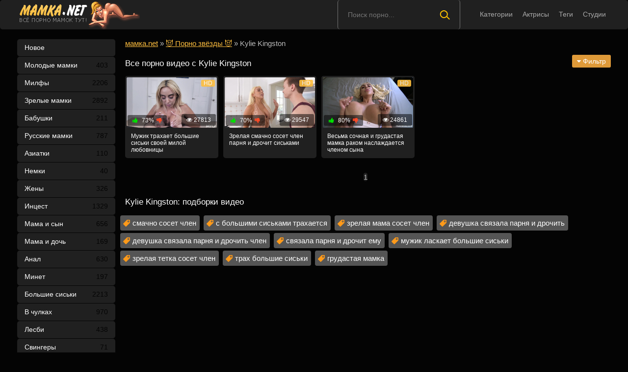

--- FILE ---
content_type: text/html; charset=utf-8
request_url: https://xn--80aa3agb.net/model/kylie-kingston
body_size: 18831
content:
<!DOCTYPE html>
<html>
<head>
	<meta charset="UTF-8"/>
	<meta name='viewport' content='width=device-width, initial-scale=1.0, maximum-scale=1.0'/>
	<meta http-equiv='X-UA-Compatible' content='IE=edge'>
 	<meta name="HandheldFriendly" content="True">
	<meta name="MobileOptimized" content="320">
	<meta name="viewport" content="width=device-width, initial-scale=1, maximum-scale=1, user-scalable=no, minimal-ui">
	<meta name="format-detection" content="telephone=no">
	<meta name="apple-mobile-web-app-capable" content="yes">
	<meta name="apple-mobile-web-app-status-bar-style" content="default">
	<meta name="rating" content="RTA-5042-1996-1400-1577-RTA">
	<title>Kylie Kingston: порно видео в HD, минет, анал секс, ххх, смотреть онлайн и скачать ролики</title>
	<meta name="description" content="Смотрите все порно и подборки видео с ⭐ Kylie Kingston ⭐ здесь!">
	<link rel="shortcut icon" href="https://xn--80aa3agb.net/templates/mamka/favicon.ico" type="image/x-icon"/>
	<style type="text/css">.breadcrumbs{margin-top:20px}.uppertext{padding-bottom:20px}.shortvideo-quality{background-color:#ffbf3f;border-radius:3px;opacity:.9;padding:0 5px;position:absolute;right:7px;top:8px}video{width:100%;height:auto}.nav_btn:before,.searchbt,.uparrow{background:url("https://xn--80aa3agb.net/templates/mamka/images/sprite.png") 0 0 no-repeat}div#vidpblock{width:100%;margin:0 auto}*{margin-top:0;margin-bottom:0;margin-right:0;margin-left:0;padding:0}.shortvideo a:hover .shortvideo-title{color:#ffbf3f;transition:.2s linear 0s}*,:after,:before{border-radius:5px;-moz-box-sizing:border-box;-webkit-box-sizing:border-box;box-sizing:border-box}a.current{text-decoration:none!important;color:#fff!important;background-color:#ffbf3f!important}:hover img,:link img,:visited img,a img{border:0}a{color:#ffbf3f;text-decoration:underline}a:hover{color:#ffbf3f;text-decoration:none}b{font-weight:400}form,h1,h2,input,p{color:#fff;font-size:12px;margin:0;padding:0}input,textarea{background-color:#1a1a1a;border:0 none;padding:10px}input:focus,textarea:focus{outline:0}button:focus{outline:0}h1,h2{font-weight:400;color:#fff}h1{font-size:24px;line-height:30px;margin:18px 0 10px 10px}h2{font-size:22px;line-height:25px}ul{padding:0;margin:0}.cf:after,.cf:before{content:" ";display:table}.cf:after{clear:both}html{padding:0}body{background:#040404;font-size:15px;height:100%;margin:0;color:#bbb;-webkit-font-smoothing:antialiased!important}.wrap{width:1100px;margin:0 auto;position:relative}.header{width:100%;background-color:#202020;height:60px}.header>.wrap{position:relative}.header_right{float:right}.logo{display:block;float:left;height:60px;position:relative}.logo a img:hover{opacity:.8}.logo img{display:block}.age18{background-color:#ffbf3f;color:#fff;font-size:14px;line-height:24px;padding:0 5px;margin:18px 0 18px 20px;float:left;border-radius:3px;position:absolute;left:100%;top:0}.searchblock{margin-right:30px;float:right;width:250px;height:60px;position:relative;border-left:1px solid #777;border-right:1px solid #777}.searchform{border:0;color:#999;width:100%;height:60px;line-height:40px;padding:10px 60px 10px 20px;font-size:14px;background-color:transparent;overflow:hidden}.searchform:focus{background-color:#555;color:#fff!important}.searchbt{width:60px;height:60px;border:0!important;border-radius:0;display:block;position:absolute;top:0;right:0;background-color:transparent;background-position:0 0;opacity:1;-moz-transition:.2s background-color;-webkit--transition:0.2s background-color;transition:.2s background-color}.searchbt:hover{background-position:0 -60px;background-color:#ffbf3f}.nav{float:right}.nav ul{list-style:none;max-width:100%;position:relative;float:left}.nav li{position:relative;display:block;float:left;height:60px;z-index:100}.nav li a{color:#aaa;font-size:14px;text-decoration:none;margin:2px -15px;display:block;-webkit-transition:all .1s ease;-moz-transition:all .1s ease;transition:ease .1s all;padding:4px 25px;border-radius:15px}.nav li a:hover{background-color:#555;color:#fff}.left{float:left;width:200px;padding:20px 0 0 0}.right{float:right;width:calc(100% - 210px)}.topline{background-color:#1a1a1a;padding-bottom:20px}.menu ul li a span{float:right}.menu ul{list-style:none;width:100%;margin-bottom:20px}.menu li a{font-size:14px;display:block;line-height:35px;color:#fff;padding:0 15px 0 15px;text-decoration:none;margin-bottom:1px;background-color:#202020}.menu li a:hover{background-color:#666}.active{background:#ffbf3f!important}.fullvideo-rating a{cursor:pointer}img.cats{display:block;margin-top:10px}.pad10{padding-left:10px}.ratingplus{color:#fff}.ratingtypeplusminus{padding:0 5px}.header-login{float:right;position:relative}.nav_btn{display:block;width:60px;height:60px;line-height:60px;text-decoration:none;z-index:2;display:none}.nav_btn:hover{background-color:#555}.nav_btn:before{content:"";display:block;position:absolute;width:20px;height:20px;top:20px;left:20px;opacity:.5;background-position:-20px -500px}.nav_btn:hover:before{opacity:1}.footer{color:#909090;font-size:14px;background-color:#222}.footer .wrap{padding:20px 0}.copyrights{font-size:8pt}.wrap.about{font-size:14px;line-height:18px;color:#777}.navigation-holder{text-align:center;clear:both;margin:20px 0}.navigation{clear:both;display:inline-block;text-align:center;background-color:#202020}.navigation b{padding-top:0!important}.navigation a,.navigation b{height:40px;line-height:40px;vertical-align:middle;font-size:15px;display:inline-block;font-weight:400!important;background-color:#555}.navigation a{padding:0 13px}.navigation a{color:#fff;text-decoration:none!important;margin:0 1px 0 0}.navigation a:hover{text-decoration:none;color:#fff;background-color:#ffbf3f}.post_title{font-size:24px;color:#fff;line-height:100%;margin:20px 0}.post_title h1{font-size:24px;line-height:100%}#comments{height:100px}.row{font-size:13px;margin:5px 0;padding:5px;border:1px solid #eee;background:#fafafa}textarea{min-height:100px}textarea:focus{box-shadow:none;border:1px solid #aaa}table{background:0 0;border:0;border-collapse:separate}table td{text-align:left;padding:0;background:0 0}#totop{width:60px;height:30px;background-color:#ffbf3f;background-position:center -1040px;text-align:center;position:fixed;bottom:20px;right:20px;cursor:pointer;display:none;opacity:.6;z-index:10}#totop:hover{opacity:1;height:60px}.uparrow{width:20px;margin:10px auto;height:10px;background-position:0 -400px}.uptext{color:#fff;font-size:12px;text-align:center;height:20px;line-height:20px;margin:10px 0;visibility:hidden;opacity:0}@font-face{font-family:social-likes;src:url("[data-uri]") format("woff");font-weight:400;font-style:normal}.shortvideo{float:left;width:20%;transition:.2s linear 0s;position:relative}.shortvideo a{color:#fff;display:block;margin-left:10px;margin-bottom:10px;background:#202020;text-decoration:none;font-size:12px}.shortvideo-image{position:relative}.shortvideo-image img{width:100%;height:auto;border:3px solid #202020}.shortvideo-info{padding-top:4px;padding-bottom:4px;padding-left:12px;padding-right:12px}.shortvideo-title{height:48px;overflow:hidden;transition:.2s linear 0s;font-size:12px}.shortvideo-information{font-size:12px}.shortvideo-views{position:absolute;bottom:10px;right:5px;background-color:rgba(0,0,0,.5);padding:5px 10px;border-radius:3px}.shortvideo-rating{position:absolute;bottom:10px;left:5px;background-color:rgba(0,0,0,.5);padding:4px 10px;border-radius:3px}.green{color:#00df00}.red{color:#ff4b27}.fullvideo{margin-left:10px;font-size:10pt}.fullvideo h1{font-size:24px;color:#fff;line-height:100%;margin:24px 0 10px 0!important}.fullvideo-info{margin-top:15px;margin-bottom:15px;color:#fff}.fullvideo-cats{float:left;border-top:1px solid #555;border-bottom:1px solid #555;border-right:1px solid #555;padding:8px 8px}.fullvideo-download{float:left;border-top:1px solid #555;border-bottom:1px solid #555;border-right:1px solid #555;padding:8px 8px}.fullvideo-download a{color:#fff;text-decoration:none}.fullvideo-download a:hover{color:#ffbf3f}.fullvideo-download i{padding-right:3px}.fullvideo-date{float:left;border-top:1px solid #555;border-bottom:1px solid #555;border-right:1px solid #555;padding:8px 8px}.fullvideo-date i{padding-right:3px}.fullvideo-views{float:left;border-top:1px solid #555;border-bottom:1px solid #555;border-right:1px solid #555;padding:8px 8px}.fullvideo-views i{padding-right:3px}.fullvideo-cats i{padding-right:3px}.fullvideo-cats a{color:#fff;text-decoration:none!important}.fullvideo-cats a:hover{color:#ffbf3f}.fullvideo-rating{float:left;border-top:1px solid #555;border-bottom:1px solid #555;border-left:1px solid #555;border-right:1px solid #555;padding:8px 8px}.fullvideo-rating span{padding-left:3px;padding-right:3px;display:inline-block}.fullvideo-rating a{text-decoration:none;display:inline-block}.fullvideo-rating i{display:inline-block;font-size:18px}.mrgnl{margin-left:-10px}.fullvideo-rel{margin-top:15px}.fullvideo-rel h2{font-size:22px;color:#fff;line-height:100%;margin:0 0 15px 0}.fullvideo-rel h3{font-size:22px;color:#fff;line-height:100%;margin:0 0 15px 0}.categories_menu{text-align:center;margin-left:10px}.categories_menu a{color:#fff;margin-right:20px;margin-bottom:20px;padding-left:3px;padding-right:3px;padding-bottom:3px;display:inline-block;text-decoration:none;border-bottom:1px solid #fff;transition:.2s linear 0s;font-size:14px}.categories_menu a:hover{color:#ffbf3f;border-bottom:1px solid #ffbf3f;transition:.2s linear 0s}html{font-family:sans-serif;-ms-text-size-adjust:100%;-webkit-text-size-adjust:100%}body{margin:0}article,aside,details,figcaption,figure,footer,header,hgroup,main,nav,section,summary{display:block}audio,canvas,progress,video{display:inline-block;vertical-align:baseline}audio:not([controls]){display:none;height:0}[hidden],template{display:none}a{background:0 0}a:active,a:hover{outline:0}abbr[title]{border-bottom:1px dotted}b,strong{font-weight:700}dfn{font-style:italic}mark{background:#ff0;color:#000}small{font-size:80%}sub,sup{font-size:75%;line-height:0;position:relative;vertical-align:baseline}sup{top:-.5em}sub{bottom:-.25em}img{border:0}svg:not(:root){overflow:hidden}figure{margin:1em 40px}hr{-moz-box-sizing:content-box;box-sizing:content-box;height:0}pre{overflow:auto}code,kbd,pre,samp{font-family:monospace,monospace;font-size:1em}button,input,optgroup,select,textarea{color:inherit;font:inherit;margin:0}button{overflow:visible}button,select{text-transform:none}button,html input[type=button],input[type=reset],input[type=submit]{-webkit-appearance:button;cursor:pointer}button[disabled],html input[disabled]{cursor:default}button::-moz-focus-inner,input::-moz-focus-inner{border:0;padding:0}input{line-height:normal}input[type=checkbox],input[type=radio]{box-sizing:border-box;padding:0}input[type=number]::-webkit-inner-spin-button,input[type=number]::-webkit-outer-spin-button{height:auto}input[type=search]{-webkit-appearance:textfield;-moz-box-sizing:content-box;-webkit-box-sizing:content-box;box-sizing:content-box}input[type=search]::-webkit-search-cancel-button,input[type=search]::-webkit-search-decoration{-webkit-appearance:none}fieldset{border:1px solid silver;margin:0 2px;padding:.35em .625em .75em}legend{border:0;padding:0}textarea{overflow:auto}optgroup{font-weight:700}table{border-collapse:collapse;border-spacing:0}td,th{padding:0}form{padding-top:0;padding-bottom:0;padding-right:0;padding-left:0;margin:0}@media screen and (min-width:1270px){.breadcrumbs{margin-left:10px}.uppertext{padding:0 0 20px 10px}.nav li{position:relative;display:block;float:left;height:28px;z-index:100;margin-top:15px}.nav li a:hover{background:0 0!important;color:#fff}}@media screen and (max-width:1520px){.wrap{width:1100px}}@media screen and (max-width:1334px){.wrap{width:1210px}}@media screen and (max-width:1270px){.wrap{width:960px}.right{width:100%}.thumb-items{margin-left:-10px}.pad10{padding-left:0}.fullvideo{margin-left:0}.shortvideo{width:25%}.left{display:none}.searchblock{float:none;clear:both;width:100%;background-color:#2a2a2a;border:0}.nav li{height:18px}.header_right{float:none}.searchblock,.searchbt,.searchform{float:left;top:20px;height:40px}.searchblock{margin-bottom:10px}.nav li a:hover{background-color:none!important;color:#fff}.active{background:0 0!important;color:#f80!important}nav.nav{margin-top:15px}.searchbt{top:-10px}}@media screen and (max-width:1020px){.age18{display:none}.wrap{width:720px}.shortvideo{width:33.33333%}.footer{text-align:center}.copyrights{float:none}}@media screen and (min-width:781px){.nav ul.main_nav{display:block!important}}@media screen and (max-width:780px){.wrap{width:100%;padding:0 20px}.searchblock{display:NONE}.shortvideo-image img{width:100%;height:auto}.fullvideo-info.cf div{border:#ffdead}.fullvideo-rating{float:none}.shortvideo{width:50%}.header-login{width:45px}.nav_btn{display:block}.nav ul.main_nav{border:1px solid #333;border-bottom:0;height:auto;z-index:9999;width:100%;display:none;position:absolute;top:60px;right:0;width:60%;background-color:#222;text-align:right}.nav li a{border-right:0;border-bottom:1px solid #333}.nav li a{margin:2px 0;border-radius:0!important}.nav li,.nav li a{float:none;height:auto;margin:0 10px}h1{font-size:20px;line-height:22px;margin:18px 0 20px 0}h2{font-size:18px;line-height:20px}.about{display:none}input,textarea{width:100%!important}}@media screen and (max-width:470px){img.cats{width:100%;height:auto}.categories_menu a{width:48%;float:left;margin-right:5px;padding-left:0;display:block}.breadcrumbs{margin-top:0}.shortvideo-title{font-size:13px}.uppertext{padding:0 0 20px 0}.nav li,.nav li a{margin:0}.header_right,.logo{width:50%;display:inline-block}.logo img{width:100%}.shortvideo-image img{width:100%;height:auto}.header-login{width:30%}.logo{display:block;float:left;height:60px;position:relative;margin-top:12px}.nav ul.main_nav{top:60px}.logo img{margin:0 auto}.post_title,.post_title h1{font-size:20px}.shortvideo{width:100%}#totop{display:none!important}}.fullvideo p a{color:#ffbf3f}.comment{padding-bottom:15px}.user-name{color:#ffbf3f}.date{color:#fff}@media only screen and (min-device-width:768px)and(max-device-width:1024px)and(orientation:landscape){.searchblock{display:none!important}.post_title{margin-top:20px!important}}@media only screenand (min-device-width:768px)and (max-device-width:1024px){h1{padding-top:25px}.fullvideo h1{padding-top:0}}.about,.cf h1,h2{font-size:17px!important;padding:0!important}.about,.cf h2{padding-left:10px!important;padding-top:10px!important;padding-bottom:10px!important}.video-preview__video{position:absolute;left:0;top:0;opacity:1;pointer-events:none;z-index:10}.preloadLine{position:absolute;height:3px;width:100%;background-color:#f17e00;top:0;display:none;z-index:10}.touch-preview{animation:guide-nudge 2.2s linear infinite;background:url(/img/swipe.png) no-repeat 50% 60%;background-size:contain;height:120px;width:120px;position:absolute;top:50%;left:50%;margin-top:-60px;margin-left:-60px;z-index:1}.touch-preview{font-family:icomoon!important;speak:none;font-style:normal;font-weight:400;font-variant:normal;text-transform:none;line-height:40px;-webkit-font-smoothing:antialiased;-moz-osx-font-smoothing:grayscale;text-align:center;font-size:19px}@keyframes guide-nudge{0%{transform:translate(0,0)}25%{transform:translate(-25%,0)}75%{transform:translate(25%,0)}100%{transform:translate(0,0)}}a.rel_tag{background:url(/img/tag.png) no-repeat center left 5px #555;display:inline-block;text-decoration:none;text-align:left;padding:7px;margin:5px 5px 0 0;color:#fff;font-size:15px;padding-left:25px;border-radius:4px}a.rel_tag:hover{color:#ffbf3f}img.pornstars{width:100%}.item-pornstar{padding-bottom:20px;float:left;width:50%;margin-left:0}.item-pornstar a{font-size:15px}@media screen and (min-width:1220px){img.pornstars{width:100%}.item-pornstar{float:left;width:15%;margin-bottom:0;margin-left:10px}}@media screen and (max-width:1220px){img.pornstars{width:100%}.item-pornstar{float:left;width:15%;margin-left:10px}img.cats{width:auto}.item-model{float:left;width:15%;margin-left:10px}.item-category{float:left;width:32%;margin-bottom:0}}@media screen and (max-width:1024px){img.pornstars{width:100%}.item-pornstar{float:left;width:15%;margin-left:10px}.header_right{height:25px}img.cats{width:auto}.item-model{float:left;width:20%;margin-left:10px}.item-category{float:left;width:32%;margin-bottom:0}}@media screen and (max-width:950px){img.pornstars{width:100%}.item-pornstar{float:left;width:25%;margin-left:0}img.cats{width:auto}.item-model{float:left;width:25%;margin-left:0}.item-category{float:left;width:50%;margin-bottom:0}}@media screen and (max-width:767px){img.pornstars{width:100%}.item-pornstar{float:left;width:20%;margin-left:0}img.cats{width:100%}.item-model{float:left;width:20%;margin-left:0}.item-category{float:left;width:32%;margin-bottom:0}}@media screen and (max-width:640px){.searchblock{display:none}img.pornstars{width:100%}.item-pornstar{float:left;width:33.33%;margin-left:0}img.cats{width:auto}.item-model{float:left;width:25%;margin-left:0}.item-category{float:left;width:50%;margin-bottom:0}}@media screen and (max-width:590px){img.pornstars{width:100%}.item-pornstar{float:left;width:33.33%;margin-left:0}.item-pornstar a{font-size:14px}.item-model{float:left;width:33.33%;margin-left:0}.item-model a{font-size:14px}.item-category{float:left;width:50%;margin-bottom:0}}@media screen and (max-width:480px){img.pornstars{width:100%}.item-pornstar{padding-bottom:20px;float:left;width:50%;margin-left:0}.item-pornstar a{font-size:12px}img.cats{width:100%}.item-model{padding-bottom:20px;float:left;width:50%;margin-left:0}.item-model a{font-size:12px}.header_right{height:58px}.item-category{float:left;width:50%;margin-bottom:0}}@media screen and (max-width:412px){.item-category{float:left;width:100%;margin-bottom:0}}@media screen and (max-width:320px){img.pornstars{width:100%}.item-pornstar{float:left;width:50%;margin-left:0}img.cats{width:100%}.item-model{float:left;width:50%;margin-left:0}}.namecat{white-space:nowrap; overflow:hidden; text-overflow:ellipsis; text-align:center; height:25px; text-decoration:none;}.studios_menu a{color:#fff;margin-right:20px;margin-bottom:20px;padding-left:3px;padding-right:3px;padding-bottom:3px;display:inline-block;text-decoration:none;border-bottom:1px solid #fff;transition:.2s linear 0s;font-size:14px;text-align:center}.studios_menu a:hover{color:#ffbf3f;border-bottom:1px solid #ffbf3f;transition:.2s linear 0s}</style>
	<link media="screen" href="https://xn--80aa3agb.net/templates/mamka/css/font-awesome.min.css" rel="stylesheet"/>
	<link rel="stylesheet" href="https://xn--80aa3agb.net/templates/mamka/font-awesome/css/font-awesome.min.css">
	<link href="https://xn--80aa3agb.net/rss.xml" title="RSS" type="application/rss+xml" rel="alternate"/>
	<script type="text/javascript" src="https://xn--80aa3agb.net/templates/mamka/js/jquery.js"></script>
	   <meta name="robots" content="index, follow" />
	
<link rel="manifest" href="/manifest.json">
	<meta property="og:type" content="website"/>
	<meta property="og:site_name" content="xn--80aa3agb.net"/>
	<meta property="og:image" content="https://xn--80aa3agb.net/templates/mamka/images/logo.png"/> 
	<meta property="og:url" content="https://xn--80aa3agb.net/model/kylie-kingston" />
	<meta property="og:title" content="Мамки на xn--80aa3agb.net"/>
		<link rel="alternate" media="only screen and (max-width: 640px)" href="https://xn--80aa3agb.cc/model/kylie-kingston" />
<link rel="canonical" href="https://xn--80aa3agb.net/model/kylie-kingston">
</head>
<body>
	
<header class="header">
 <section class="wrap cf">
 <div class="logo">
 <a href="https://xn--80aa3agb.net"><img src="https://xn--80aa3agb.net/templates/mamka/images/logo.png" alt="Порно мамок и мамочек" title="Порно мамок и мамочек"/></a>
 </div>
 <div class="header_right">
 <div class="header-login">
 <a class="nav_btn" href="#" title="Меню"></a> 
 </div>
 	 <nav class="nav">	 	 	 	 	
 	 <ul class="main_nav">
	  	 <li><a href="/categories">Категории</a></li>
	 <li><a href="/pornstars">Актрисы</a></li>
 	  	 <li><a href="/tags">Теги</a></li>
	 <li><a href="/studios">Студии</a></li>
	  	 </ul> 
 	 </nav>
 </div>
 
 <div class="searchblock">
 <form onSubmit="search_videos(this); return false;">
 <input type="hidden" value="search" name="mode"/>
 <input type="hidden" value="videos" id="type" name="type"/>
 <input id="story" name="search" type="text" placeholder="Поиск порно..." class="searchform"/>
 <button type="submit" class="searchbt" ></button>
 </form>
 </div>
 </section>
</header>

<section class="wrap cf">
	<section class="left">		
 	<div class="menu">
	<ul><li><a href="/">Новое</a></li>
 	<li><a  href="/young">Молодые мамки <span style="color: #040404">403</span></a></li>
 	<li><a  href="/milf">Милфы <span style="color: #040404">2206</span></a></li>
 	<li><a  href="/mature">Зрелые мамки <span style="color: #040404">2892</span></a></li>
 	<li><a  href="/granny">Бабушки <span style="color: #040404">211</span></a></li>
 	<li><a  href="/russian">Русские мамки <span style="color: #040404">787</span></a></li>
 	<li><a  href="/asian">Азиатки <span style="color: #040404">110</span></a></li>
 	<li><a  href="/german">Немки <span style="color: #040404">40</span></a></li>
 	<li><a  href="/wife">Жены <span style="color: #040404">326</span></a></li>
 	<li><a  href="/incest"><no-mpay-index>Инцест</no-mpay-index> <span style="color: #040404">1329</span></a></li>
 	<li><a  href="/mom-and-son">Мама и сын <span style="color: #040404">656</span></a></li>
 	<li><a  href="/mom-and-daughter">Мама и дочь <span style="color: #040404">169</span></a></li>
 	<li><a  href="/anal">Анал <span style="color: #040404">630</span></a></li>
 	<li><a  href="/minet">Минет <span style="color: #040404">197</span></a></li>
 	<li><a  href="/bit-tits">Большие сиськи <span style="color: #040404">2213</span></a></li>
 	<li><a  href="/stockings">В чулках <span style="color: #040404">970</span></a></li>
 	<li><a  href="/lesbian">Лесби <span style="color: #040404">438</span></a></li>
 	<li><a  href="/swingers">Свингеры <span style="color: #040404">71</span></a></li>
 	<li><a  href="/staruhi">Старухи <span style="color: #040404">116</span></a></li>
 	<li><a  href="/orgy">Оргии <span style="color: #040404">140</span></a></li>
 	<li><a  href="/hairy">Волосатые <span style="color: #040404">366</span></a></li>
 	<li><a  href="/tolstye">Толстые <span style="color: #040404">310</span></a></li>
 	<li><a  href="/izmena-gheny">Измена жены <span style="color: #040404">133</span></a></li>
 	<li><a  href="/babes">Красивые мамки <span style="color: #040404">1382</span></a></li>
 	<li><a  href="/spleepy">Спящие <span style="color: #040404">30</span></a></li>
 	<li><a  href="/blondinki">Блондинки <span style="color: #040404">861</span></a></li>
 	<li><a  href="/bryunetki">Брюнетки <span style="color: #040404">912</span></a></li>
 	<li><a  href="/gruppovuha">Групповуха <span style="color: #040404">144</span></a></li>
 	<li><a  href="/kasting">Кастинг <span style="color: #040404">112</span></a></li>
 	<li><a  href="/ghmgh">ЖМЖ <span style="color: #040404">360</span></a></li>
 	<li><a  href="/mghm">МЖМ <span style="color: #040404">95</span></a></li>
 	<li><a  href="/negrityanka">Негритянка <span style="color: #040404">54</span></a></li>
 	<li><a  href="/obmen-ghenami">Обмен женами <span style="color: #040404">45</span></a></li>
 	<li><a  href="/mamochki">Мамочки <span style="color: #040404">103</span></a></li>
 	<li><a  href="/chastnoe-porno-zrelyh">Частное порно зрелых <span style="color: #040404">34</span></a></li>
 	
	</ul>
	</section>
	<section class="right cf">
	 	<div class="breadcrumbs">

              
        
		<span itemscope itemtype="https://schema.org/BreadcrumbList"><span itemprop="itemListElement" itemscope="" itemtype="https://schema.org/ListItem"><meta itemprop="position" content="1"><a href="https://xn--80aa3agb.net/" itemprop="item"><span itemprop="name">мамка.net</span></a></span> » <span itemprop="itemListElement" itemscope="" itemtype="https://schema.org/ListItem"><meta itemprop="position" content="2"><a href="https://xn--80aa3agb.net/pornstars" itemprop="item"><span itemprop="name">😈 Порно звёзды 😈</span></a></span> » <span itemprop="itemListElement" itemscope="" itemtype="https://schema.org/ListItem"><meta itemprop="position" content="3"><span itemprop="name">Kylie Kingston</span></span></span>
</div>

		
<div style="display:flex">
<h1>Все порно видео с Kylie Kingston</h1>




	<div class="sorter">
   <div class="dropdown-container_sort">
      <ul class="flyout-menu flyout-menu-right">
         <li>
            <button class="dropdown-toggle" type="button" data-action="dropdown-toggle" data-target="#sorter-dropdown"><span class="txt" style="color: #fff !important;"><span class="fa fa-caret-down"></span> Фильтр</span>
            </button>
            <div class="flyout-menu-content" id="sorter-dropdown">
               <ul class="flyout-menu-items">
			                  <li><a class="btn sub red_selected" onClick="change_sort('date')"> <span class="fa fa-clock-o"></span> Дата</a></li>
                  <li><a class="btn sub" onClick="change_sort('views')"><span class="fa fa-eye"></span> Просмотры</a></li>
                  <li><a class="btn sub" onClick="change_sort('rating')"><span class="fa fa-thumbs-o-up"></span> Лайки</a></li>
                            </ul>
            </div>
         </li>
      </ul>
   </div>
</div>

<script>function hideDropdowns(){$(".flyout-menu-content:visible").stop(!0,!0).fadeOut(100)}function RunPrefixMethod(t,e){for(var a,i,s=0;s<pfx.length&&!t[a];){if(a=e,""==pfx[s]&&(a=a.substr(0,1).toLowerCase()+a.substr(1)),a=pfx[s]+a,i=typeof t[a],"undefined"!=i)return pfx=[pfx[s]],"function"==i?t[a]():t[a];s++}return!1}$(document).ready(function(t,e){setTimeout(function(){t("#pd-page").css({transition:".4s margin"})},1e3),t("#zone_10").length>0&&t(window).resize(function(){var e=t("#zone_10").width()/10.4;t("#zone_10 iframe").attr("height",e)}),t(document).on("click",".btn-search",function(e){t(this).hasClass("active")?(t(this).removeClass("active"),t(".mobile-header .frm-search").removeClass("active")):(t(this).addClass("active"),t(".mobile-header .frm-search").addClass("active"),t('.mobile-header .frm-search input[name="keywords"]').focus())}),t(document).on("click",".btn-menu",function(e){t("body").hasClass("menu")?t("body").removeClass("menu"):t("body").addClass("menu")}),t("#menu-overlay").click(function(){t("body").removeClass("menu")}),t("body").click(function(t){hideDropdowns()}),t(document).on("click",'[data-action="scroll-to"]',function(e){e.preventDefault(),"undefined"!=typeof t(this).data("target")&&scrollTo(t(this).data("target"))}),t(".flyout-menu-content").click(function(t){t.stopPropagation()}),t(window).resize(function(){e=window.innerWidth||document.documentElement.clientWidth||document.body.clientWidth}),t('[data-action="dropdown-toggle"]').click(function(e){e.preventDefault(),e.stopPropagation(),hideDropdowns(),t(t(this).data("target")).is(":visible")||t(t(this).data("target")).stop(!0,!0).fadeIn(150)}),t('[data-action="search-for"]').click(function(e){e.preventDefault(),t(t(this).data("target")).attr("class",t(this).children(".ico").attr("class")),t(t(this).data("input")).val(t(this).data("value")),t(".flyout-menu-content:visible").stop(!0,!0).fadeOut(100)}),t(document).on("mouseenter",'[data-toggle="tooltip"]',function(){if(!(1024>=e)){var a=t(this).data("title");t('<div class="pd-tooltip">'+a+"</div>").insertAfter(t(this)),t(this).siblings(".pd-tooltip").css({marginLeft:-t(this).siblings(".pd-tooltip").outerWidth()/2})}}),t(document).on("mouseleave",'[data-toggle="tooltip"]',function(){t(this).siblings(".pd-tooltip").remove()}),t(document).on("click",'[data-action="content-toggle"]',function(e){e.preventDefault(),t(this).hasClass("toggled")?(t(t(this).data("target")).slideUp(150),t(this).removeClass("toggled"),t(this).text(t(this).data("more"))):(t(t(this).data("target")).slideDown(150),t(this).addClass("toggled"),t(this).text(t(this).data("less")))}),t(document).on("click",'[data-role="tab"]',function(e){return t(this).hasClass("active-tab")?void e.preventDefault():(t(t(this).siblings(".active-tab").data("target")).removeClass("visible"),t(this).siblings(".active-tab").removeClass("active-tab"),t(t(this).data("target")).addClass("visible"),void t(this).addClass("active-tab"))}),t(document).on("click",'[data-role="section-toggle"]',function(e){return"reset"!=t(this).attr("type")&&e.preventDefault(),t(this).hasClass("selected")?void("#movie-flag"==t(this).data("show")&&(t(this).removeClass("selected"),t(t(this).data("show")).hide())):(t(document).find('[data-role="section-toggle"].selected').each(function(){t(this).removeClass("selected"),t(t(this).data("show")).hide()}),t(t(this).data("hide")).hide(),t("#playlist-btn, #embed-btn").not(".collapsed").trigger("click"),t(this).addClass("selected"),void t(t(this).data("show")).show())}),t(document).on("click","#playlist-btn, #embed-btn",function(e){t('[data-show="#movie-flag"]').hasClass("selected")&&t('[data-show="#movie-flag"]').trigger("click")}),t(document).on("click",".text-toggle",function(e){e.stopPropagation();var a=void 0!=t(this).data("target")?t(t(this).data("target")):t(this).closest(".has-hidden-text");a.hasClass("text-visible")?(a.removeClass("text-visible"),t(this).html(t(this).data("more"))):(a.addClass("text-visible"),t(this).html(t(this).data("less")))}),t('[data-toggle="hint"]').hover(function(){t(this).closest(".hint-wrapper").addClass("hint-visible")},function(){t(this).closest(".hint-wrapper").removeClass("hint-visible")}),t(document).on("click","#btn-fullscreen",function(){return t(t(this).attr("data-wrapper")).hasClass("full-screen")?(t(t(this).attr("data-wrapper")).removeClass("full-screen"),"Safari"!=navigator.name_version[0]&&exitFullscreen(),currentPage!=initialPage&&location.reload(),isFullScreen=!1):(t(t(this).attr("data-wrapper")).addClass("full-screen"),"Safari"!=navigator.name_version[0]&&launchFullscreen(document.getElementById("photo-gallery")),isFullScreen=!0),!1}),t(".gallery .photo, .fullscreen-trigger").click(function(){t("#btn-fullscreen").trigger("click")})});</script>
<style>ul{margin:0;padding:0;list-style:none}.list-view:before,.list-view:after{content:" ";display:table;background:transparent}.dropdown-container_sort{position:relative}.dropdown-container_sort .avatar{margin:0}.dropdown-toggle{border:0 none;position:relative;padding:0 25px 0 10px}.search-for .dropdown-toggle{height:35px;min-width:54px}.dropdown-toggle:after{content:'';display:block;position:absolute;top:50%;margin-top:-2px;right:5px;border-left:6px solid transparent;border-right:6px solid transparent}.language-widget .dropdown-toggle:after{display:none}.user-widget .dropdown-toggle:after{margin-top:-4px}div.flyout-menu-content{position:absolute;padding-top:8px;left:0;display:none;z-index:9}.filters div.flyout-menu-content{left:-25px}header div.flyout-menu-content{z-index:10}.flyout-menu-right div.flyout-menu-content{left:auto;right:0}.language-widget .flyout-menu-right div.flyout-menu-content{right:-20px}ul.flyout-menu-items li a .fa{color:#fff!important}.user-tools a{font-size:24px;text-decoration:none;margin-top:5px;color:#000;position:relative;right:0}.user-tools ul li a{color:#fff!important}.flyout-menu-items{padding:12px 0;-webkit-border-radius:5px;-moz-border-radius:5px;-ms-border-radius:5px;border-radius:5px;position:relative}.flyout-menu-items ul li a span.yll{display:block;position:absolute;top:0;right:-14px;line-height:16px;height:16px;padding:0 5px;font-family:Arial,sans-serif;color:#fff;text-shadow:0 1px rgba(0,0,0,.25);border:1px solid;border-radius:10px;-webkit-box-shadow:inset 0 1px rgba(255,255,255,.3),0 1px 1px rgba(0,0,0,.08);box-shadow:inset 0 1px rgba(255,255,255,.3),0 1px 1px rgba(0,0,0,.08)}.flyout-menu-items ul li a span.yll{background:#67c1ef;border-color:#30aae9;background-image:-webkit-linear-gradient(top,#acddf6,#67c1ef);background-image:-moz-linear-gradient(top,#acddf6,#67c1ef);background-image:-o-linear-gradient(top,#acddf6,#67c1ef);background-image:linear-gradient(to bottom,#acddf6,#67c1ef)}.flyout-menu-items ul li a span.yll.green{background:#77cc51;border-color:#59ad33;background-image:-webkit-linear-gradient(top,#a5dd8c,#77cc51);background-image:-moz-linear-gradient(top,#a5dd8c,#77cc51);background-image:-o-linear-gradient(top,#a5dd8c,#77cc51);background-image:linear-gradient(to bottom,#a5dd8c,#77cc51)}.flyout-menu-items ul li a span.yll.yellow{background:#faba3e;border-color:#f4a306;background-image:-webkit-linear-gradient(top,#fcd589,#faba3e);background-image:-moz-linear-gradient(top,#fcd589,#faba3e);background-image:-o-linear-gradient(top,#fcd589,#faba3e);background-image:linear-gradient(to bottom,#fcd589,#faba3e)}.flyout-menu-items ul li a span.yll.red{background:#fa623f;border-color:#fa5a35;background-image:-webkit-linear-gradient(top,#fc9f8a,#fa623f);background-image:-moz-linear-gradient(top,#fc9f8a,#fa623f);background-image:-o-linear-gradient(top,#fc9f8a,#fa623f);background-image:linear-gradient(to bottom,#fc9f8a,#fa623f)}.flyout-menu-items .menu-title,.flyout-menu-items .menu-footer{margin-left:18px;margin-right:18px}.flyout-menu-items .user-menu{padding:0}.language-widget .flyout-menu-items,.search-for .flyout-menu-items,.sorter .flyout-menu-items{padding:12px 0}.flyout-menu-items:before{display:block;content:'';position:absolute;border-left:5px solid transparent;border-right:5px solid transparent;top:-5px;left:35px}.flyout-menu-right .flyout-menu-items:before{left:auto;right:35px}.flyout-menu-center .flyout-menu-items:before{left:50%;margin-left:-5px}.flyout-menu-items li a,.flyout-menu-items li button{display:block;position:relative;border:0 none;text-decoration:none;font-size:14px;font-weight:300;line-height:18px;margin:0;padding:4px 12px;white-space:nowrap}.flyout-menu-items li a img.flag,.flyout-menu-items li button img.flag{display:block;width:18px;height:18px;float:left;margin-right:8px;border:0 none}.language-widget .dropdown-toggle{width:36px;height:37px;border-radius:37px;border:0 none;padding:0;text-align:center}.dropdown-toggle img.flag{display:block;border:0 none;width:18px;margin:0 auto}.wprp_message{text-align:center;padding:5px;background-color:#fff;display:none}.wprp_clear{clear:both;display:block}#flag-loading{background:url(images/loading.gif) repeat-x left}.language-widget .flyout-menu-items,.language-widget .flyout-menu-items{min-width:105px}.language-widget .flyout-menu-items li a,.language-widget .flyout-menu-items li a{overflow:hidden;text-overflow:ellipsis;white-space:nowrap}.flyout-menu-items li.hd-8{padding-top:5px}header nav ul li.hd-8{padding-top:4px}.flyout-menu-items li.hd-8 a,header nav ul li.hd-8 a{min-height:116px;position:relative;padding-right:100px}header nav ul li.hd-8 a{width:270px;padding-left:18px;font-weight:700}header nav ul li.hd-8 a span{display:block;float:left;padding-top:18px;color:#fff;font-size:17px;line-height:19px;white-space:normal}header nav ul li.hd-8 a img{width:114px;position:absolute;top:0;right:0;display:block}.flyout-menu-items li.hd-8{width:225px}.flyout-menu-items li.hd-8 a span,.flyout-menu-items li.hd-8 button span{display:block;float:left;padding-left:5px;font-size:18px;line-height:20px;font-weight:600;color:#fff;white-space:normal;padding-top:20px}.flyout-menu-items li.hd-8 a img,.flyout-menu-items li.hd-8 button img{border:0 none;width:114px;height:auto;position:absolute;top:0;right:0;display:block}.flyout-menu-items li a.has-ico,.flyout-menu-items li button.has-ico{padding-left:48px}.flyout-menu-items li a.has-counter,.flyout-menu-items li button.has-counter{padding-right:40px}.flyout-menu-items li a .ico,.flyout-menu-items li button .ico{font-size:16px;position:absolute;left:20px;top:50%;margin-top:-9px;margin-bottom:0}.flyout-menu-items li a .counter,.flyout-menu-items li button .counter{display:block;position:absolute;top:0;right:0;width:40px;text-align:center;line-height:26px}.frm-search button[type="submit"],.frm-search input[type="submit"]{border:0 none;display:block;float:left;padding:0 15px;height:35px;min-width:52px;text-align:center}.flyout-menu-items .user-menu{min-width:170px}.flyout-menu-items .user-menu li a .ico-pen,.flyout-menu-items .user-menu li button .ico-pen{font-size:14px;margin-top:-7px}.flyout-menu-items .user-menu li a .ico-bars,.flyout-menu-items .user-menu li button .ico-bars{font-size:12px;margin-top:-7px}.flyout-menu-items .user-menu li a .ico-camera-photo,.flyout-menu-items .user-menu li button .ico-camera-photo,.flyout-menu-items .user-menu li a .ico-folder-out,.flyout-menu-items .user-menu li button .ico-folder-out{font-size:14px;margin-top:-7px}.sorter .dropdown-toggle{font-size:14px;line-height:26px;height:26px;padding:0 10px;border-radius:3px}.sorter .dropdown-toggle:after{display:none}.flyout-menu-items .frm-login{padding:0 18px}.flyout-menu-items .pd-submit,#bp-login-widget-submit{display:block;width:100%;font-size:13px;line-height:13px;padding:8px 12px}.flyout-menu-items .form-info p{margin-bottom:8px}.flyout-menu-items .form-info a{font-size:12px;line-height:16px}.flyout-menu-items{background:#454242;box-shadow:0 5px 24px rgba(0,0,0,.4)}.flyout-menu-items.inverse{background:#2b2c33}.flyout-menu-items:before{border-bottom:5px solid #454242}.flyout-menu-items.inverse:before{border-bottom:5px solid #2b2c33}.flyout-menu-items li a,.flyout-menu-items li button{color:#fff}.flyout-menu-items.inverse li a,.flyout-menu-items.inverse li button{color:#fff}.powered_by{position:absolute;top:-9999px;left:-9999px}.flyout-menu-items li a:hover{color:#999}.flyout-menu-items li a.active,.flyout-menu-items li button:hover,.flyout-menu-items li a.active,.red_selected{color:#454242}.flyout-menu-items li.hd-8 a,header nav ul li.hd-8 a{background:#e42937}.flyout-menu-items.inverse li a:hover{color:#999}.flyout-menu-items.inverse li a.active,.flyout-menu-items.inverse li button:hover,.flyout-menu-items.inverse li a.active{background:#fff;color:#322e2f}.sorter{border-radius:3px;margin-left:auto;padding-top:15px}@media screen and (max-width:320px){.sorter{padding-top:25px}}.fl{display:flex}.btn sub:hover{cursor:pointer;color:#df9a39}.red_selected{background:#df9a39;cursor:pointer;border-radius:3px}.flyout-menu-items li a .ico,.flyout-menu-items li button .ico{color:#fff}.flyout-menu-items li a:hover .ico,.flyout-menu-items li a.active .ico,.flyout-menu-items li button:hover .ico,.flyout-menu-items li button.active .ico{color:#fff}.flyout-menu-items li:hover{cursor:pointer}.flyout-menu-items .pd-submit,#bp-login-widget-submit{background:#e42937}.language-widget .flyout-menu-items li a span.lang-short{display:none}@media (max-width:1024px){.flyout-menu-items ul li a span.yll{top:4px;right:6px}}@media (max-width:1024px){.flyout-menu-right .flyout-menu-items:before{right:17px!important}header .flyout-menu-content,header .flyout-menu-right div.flyout-menu-content{width:271px;left:auto;right:-10px}header .flyout-menu-items{border-radius:0}.language-widget .flyout-menu-items{text-align:center;padding:12px 3px}.language-widget .flyout-menu-items li{display:block;float:left;width:25%;padding:0 3px}.language-widget .flyout-menu-items li a{padding:10px 4px 10px 16px;font-size:16px}.language-widget .flyout-menu-items li a:before{content:'';display:block;position:absolute;top:50%;left:10px;margin-top:-4px;border-top:4px solid transparent;border-bottom:4px solid transparent}.flyout-menu-items li a img.flag,.flyout-menu-items li button img.flag{margin-right:0;margin-left:10px}.language-widget .flyout-menu-items li a span{display:none}.language-widget .flyout-menu-items li a span.lang-short{display:inline}.language-widget .flyout-menu-items li a:hover{color:#fff}.language-widget .flyout-menu-items li a:hover:before{border-left:6px solid #fff}}@media (max-width:767px){.flyout-menu-right .flyout-menu-items:before{right:10px}.page-title .info .btn-pd,.page-title .info .btn-pd.btn-pd-sm{height:30px;line-height:30px;padding:0 10px;border-bottom:0 none;margin-right:5px}.page-title.with-sorter,.section-title.with-sorter{padding-right:50px;padding-bottom:10px}.video-listing .section-title.with-sorter{padding-right:0}.page-title.with-sorter .info,.section-title.with-sorter .info{position:absolute;top:0;right:0}.video-listing .section-title.with-sorter div.info{float:none;clear:both;position:static}.sorter .dropdown-toggle{width:34px;height:30px;border-radius:3px;padding:0}.sorter .dropdown-toggle:before{content:'';display:block;position:absolute;top:50%;left:50%;margin-top:-6px;margin-left:-7px;border-left:7px solid transparent;border-right:7px solid transparent}.sorter .dropdown-toggle .txt{display:none}}@media (max-width:640px){footer nav ul li{display:block;margin-right:0;float:none;margin-bottom:2px;text-align:left}}@media (max-width:479px){.page-title .sorter{position:absolute;top:0;right:0}}@media (max-width:767px){.sorter .dropdown-toggle:before{border-top:12px solid #fff}}.btn-event-toggle,button.dropdown-toggle,#bp-browse-button{background:#df9a39!important;background-color:#df9a39!important}</style>



</div>







	<div class="thumb-items cf">

		
<div class="shortvideo">
	<a href="/mughik-trahaet-bolyshie-sisyki-svoey-miloy-lyubovnicy-3478.html" vid="3478">
		<div class="shortvideo-image">
						
								<div class="preloadLine"></div>
					<span class="vid"></span>
										<img class="thumb_cl screen" src="https://xn--80aa3agb.net/thumbs/videos/34/3478/mughik-trahaet-bolyshie-sisyki-svoey-miloy-lyubovnicy_5.jpg" alt="Мужик трахает большие сиськи своей милой любовницы" title="Мужик трахает большие сиськи своей милой любовницы" data-preview-url="aHR0cHM6Ly8xOTc1OTQyNzMzLnJzYy5jZG43Ny5vcmcvdmlkZW9fcHJldmlld3MvMzcvN2MvMzc3YzZjMzEzZmI4Y2Y0NTdkMTM4OTA0OGNhMzg1MjkubXA0P3NlY3VyZT1RNTZQUV9IR3dKVWdNaVhzQWlBMXZnPT0sMTc2ODc5Njc4Nw==" />
			<div class="shortvideo-quality">HD</div>			<div class="shortvideo-information cf">
				<div class="shortvideo-views"><i class="icon-eye-open"></i> 27813</div>
				<div class="shortvideo-rating"><i class="icon-thumbs-up green"></i> <span><span class="ratingtypeplusminus ignore-select ratingzero" >73%</span></span><i class="icon-thumbs-down red"></i></div>
			</div>
		</div>
		<div class="shortvideo-info">
			<div class="shortvideo-title">Мужик трахает большие сиськи своей милой любовницы</div>
		</div>
	</a>
</div>


		
<div class="shortvideo">
	<a href="/zrelaya-smachno-soset-chlen-parnya-i-drochit-sisykami-3409.html" vid="3409">
		<div class="shortvideo-image">
						
								<div class="preloadLine"></div>
					<span class="vid"></span>
										<img class="thumb_cl screen" src="https://xn--80aa3agb.net/thumbs/videos/34/3409/zrelaya-smachno-soset-chlen-parnya-i-drochit-sisykami_3.jpg" alt="Зрелая смачно сосет член парня и дрочит сиськами" title="Зрелая смачно сосет член парня и дрочит сиськами" data-preview-url="aHR0cHM6Ly8xOTc1OTQyNzMzLnJzYy5jZG43Ny5vcmcvdmlkZW9fcHJldmlld3MvOTUvNjAvOTU2MGMwNjEyYjYxNzdkNmY3ZjIwNjkxYmE4MDAwNDkubXA0P3NlY3VyZT1YajBxU0liSU9OSDBYSUlIUVZoUVBBPT0sMTc2ODc5Njc4Nw==" />
			<div class="shortvideo-quality">HD</div>			<div class="shortvideo-information cf">
				<div class="shortvideo-views"><i class="icon-eye-open"></i> 29547</div>
				<div class="shortvideo-rating"><i class="icon-thumbs-up green"></i> <span><span class="ratingtypeplusminus ignore-select ratingzero" >70%</span></span><i class="icon-thumbs-down red"></i></div>
			</div>
		</div>
		<div class="shortvideo-info">
			<div class="shortvideo-title">Зрелая смачно сосет член парня и дрочит сиськами</div>
		</div>
	</a>
</div>


		
<div class="shortvideo">
	<a href="/vesyma-sochnaya-i-grudastaya-mamka-rakom-naslaghdaetsya-chlenom-syna-4275.html" vid="4275">
		<div class="shortvideo-image">
						
								<div class="preloadLine"></div>
					<span class="vid"></span>
										<img class="thumb_cl screen" src="https://xn--80aa3agb.net/thumbs/videos/42/4275/vesyma-sochnaya-i-grudastaya-mamka-rakom-naslaghdaetsya-chlenom-syna_15.jpg" alt="Весьма сочная и грудастая мамка раком наслаждается членом сына" title="Весьма сочная и грудастая мамка раком наслаждается членом сына" data-preview-url="aHR0cHM6Ly8xOTc1OTQyNzMzLnJzYy5jZG43Ny5vcmcvdmlkZW9fcHJldmlld3MvYjUvYjEvYjViMWI3OTI1NTI5N2Q5NzU1OTVkYWM1NTZkMjExY2QubXA0P3NlY3VyZT04bWFwME9qTzAzbTJQNlU4OHpMVS13PT0sMTc2ODc5Njc4Nw==" />
			<div class="shortvideo-quality">HD</div>			<div class="shortvideo-information cf">
				<div class="shortvideo-views"><i class="icon-eye-open"></i> 24861</div>
				<div class="shortvideo-rating"><i class="icon-thumbs-up green"></i> <span><span class="ratingtypeplusminus ignore-select ratingzero" >80%</span></span><i class="icon-thumbs-down red"></i></div>
			</div>
		</div>
		<div class="shortvideo-info">
			<div class="shortvideo-title">Весьма сочная и грудастая мамка раком наслаждается членом сына</div>
		</div>
	</a>
</div>




</div>
	
<div class="navigation-holder basecont ignore-select">
    <div class="navigation">
    <span title="Перейти на 1 страницу из 1" class="current" href="#">1</span> 
    </div>
</div>
    			
				
		  <h2>Kylie Kingston: подборки видео</h2>
		<p>
		   		   		   <a class="rel_tag" href="/search/смачно+сосет+член">смачно сосет член</a>
		   		   		   <a class="rel_tag" href="/search/с+большими+сиськами+трахается">с большими сиськами трахается</a>
		   		   		   <a class="rel_tag" href="/search/зрелая+мама+сосет+член">зрелая мама сосет член</a>
		   		   		   <a class="rel_tag" href="/search/девушка+связала+парня+и+дрочить">девушка связала парня и дрочить</a>
		   		   		   <a class="rel_tag" href="/search/девушка+связала+парня+и+дрочить+член">девушка связала парня и дрочить член</a>
		   		   		   <a class="rel_tag" href="/search/связала+парня+и+дрочит+ему">связала парня и дрочит ему</a>
		   		   		   <a class="rel_tag" href="/search/мужик+ласкает+большие+сиськи">мужик ласкает большие сиськи</a>
		   		   		   <a class="rel_tag" href="/search/зрелая+тетка+сосет+член">зрелая тетка сосет член</a>
		   		   		   <a class="rel_tag" href="/search/трах+большие+сиськи">трах большие сиськи</a>
		   		   		   <a class="rel_tag" href="/search/грудастая+мамка">грудастая мамка</a>
		   
		</p>
			

	 
	</section>
</section>
<footer class="footer">	
	<section class="topline">
		<section class="wrap about cf">
								</section>
	</section>
	<section class="wrap cf">
 <div class="copyrights">&copy; 2018. Сайт предназначен исключительно для совершеннолетних пользователей. Если вы не достигли совершеннолетнего возраста, немедленно покиньте сайт. Любителям смотреть порно дойки ком (dojki com) в HD мы ежедневно предлагаем свежий контент известных студий 2017-2018 года выпуска, а также проверенные временем домашние любительские секс ролики. У нас не требуется устанавливать кодеки для плеера или плагины в браузер. На портале мамка.net вы можете скачать порно на телефон в mp4 в хорошем качестве 720 и 1080 по прямой ссылке на максимальной скорости. Никаких торрент файлов и докачек! Все фильмы для взрослых отбираются вручную модераторами и описываются профессиональными копирайтерами, поэтому каждый день мы публикуем минимум гиг порно для вас. Удобная адаптивная мобильная версия позволяет смотреть эротику на андроид смартфоне, айпад (ipad), айфон (iphone), смарт тв (smart tv) и других устройствах. У нас есть большие голые сиськи для народа, инцестик, русские зрелки, аматоры из социальных сетей Вконтакте (ВК), Фейсбук (Facebook), Одноклассники (ОК) и YouTube (Ютуб).
 <br><a style="color: #ffbf3f" href="https://xn--80aa3agb.net/contact" rel="nofollow">Обратная связь [Contacts & video abuse]</a>.</div>
 <div style="text-align: center; padding: 10px">
<!--LiveInternet counter--><script type="text/javascript">
document.write("<a href='//www.liveinternet.ru/click' "+
"target=_blank><img src='//counter.yadro.ru/hit?t18.2;r"+
escape(document.referrer)+((typeof(screen)=="undefined")?"":
";s"+screen.width+"*"+screen.height+"*"+(screen.colorDepth?
screen.colorDepth:screen.pixelDepth))+";u"+escape(document.URL)+
";"+Math.random()+
"' alt='' title='LiveInternet: показано число просмотров за 24"+
" часа, посетителей за 24 часа и за сегодня' "+
"border='0' width='88' height='31'><\/a>")
</script><!--/LiveInternet-->
</div>
 </section>
</footer>
<div id="totop">
	<div class="uparrow"></div>
</div>
<script type="text/javascript" src="https://xn--80aa3agb.net/js/rating.min.js"></script>
<script type="text/javascript" src="https://xn--80aa3agb.net/templates/mamka/js/jqueryui.js"></script>
<script type="text/javascript" src="https://xn--80aa3agb.net/templates/mamka/js/libs.js"></script>
<script type="text/javascript" src="https://xn--80aa3agb.net/js/jquery.lazyload.min.js"></script>
<script type="text/javascript" src="https://xn--80aa3agb.net/js/awt.n2.min.js"></script>
<script type="text/javascript"> 
$(function() { 
$(window).scroll(function() { 
if($(this).scrollTop() != 0) { 
$('#totop').fadeIn(); 
} else { 
$('#totop').fadeOut(); 
} 
}); 
$('#totop').click(function() { 
$('body,html').animate({scrollTop:0},750); 
}); 
}); 
</script>


<script>var cur_host='xn--80aa3agb.net';</script>

</body>
</html>
